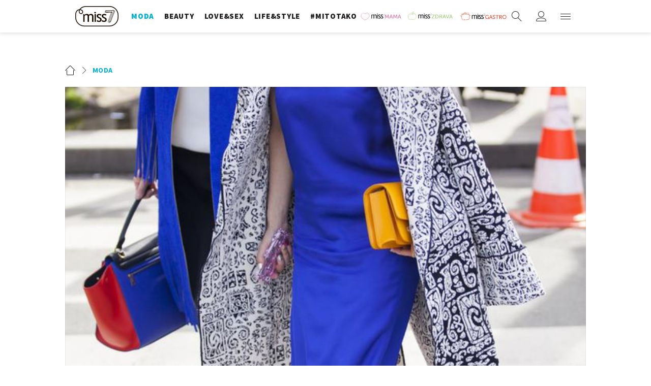

--- FILE ---
content_type: text/html; charset=utf-8
request_url: https://miss7.24sata.hr/moda/istrazivanje-boje-koje-nitko-nece-nositi-ovog-valentinova-9024
body_size: 18097
content:














<!DOCTYPE html>
<html lang="hr" class="no-js">
<head>
    
    
    
        
            <script type="text/javascript">window.gdprAppliesGlobally=true;(function(){function n(e){if(!window.frames[e]){if(document.body&&document.body.firstChild){var t=document.body;var r=document.createElement("iframe");r.style.display="none";r.name=e;r.title=e;t.insertBefore(r,t.firstChild)}else{setTimeout(function(){n(e)},5)}}}function e(r,a,o,c,s){function e(e,t,r,n){if(typeof r!=="function"){return}if(!window[a]){window[a]=[]}var i=false;if(s){i=s(e,n,r)}if(!i){window[a].push({command:e,version:t,callback:r,parameter:n})}}e.stub=true;e.stubVersion=2;function t(n){if(!window[r]||window[r].stub!==true){return}if(!n.data){return}var i=typeof n.data==="string";var e;try{e=i?JSON.parse(n.data):n.data}catch(t){return}if(e[o]){var a=e[o];window[r](a.command,a.version,function(e,t){var r={};r[c]={returnValue:e,success:t,callId:a.callId};n.source.postMessage(i?JSON.stringify(r):r,"*")},a.parameter)}}if(typeof window[r]!=="function"){window[r]=e;if(window.addEventListener){window.addEventListener("message",t,false)}else{window.attachEvent("onmessage",t)}}}e("__tcfapi","__tcfapiBuffer","__tcfapiCall","__tcfapiReturn");n("__tcfapiLocator");(function(e,t){var r=document.createElement("link");r.rel="preconnect";r.as="script";var n=document.createElement("link");n.rel="dns-prefetch";n.as="script";var i=document.createElement("link");i.rel="preload";i.as="script";var a=document.createElement("script");a.id="spcloader";a.type="text/javascript";a["async"]=true;a.charset="utf-8";var o="https://sdk.privacy-center.org/"+e+"/loader.js?target_type=notice&target="+t;if(window.didomiConfig&&window.didomiConfig.user){var c=window.didomiConfig.user;var s=c.country;var d=c.region;if(s){o=o+"&country="+s;if(d){o=o+"&region="+d}}}r.href="https://sdk.privacy-center.org/";n.href="https://sdk.privacy-center.org/";i.href=o;a.src=o;var f=document.getElementsByTagName("script")[0];f.parentNode.insertBefore(r,f);f.parentNode.insertBefore(n,f);f.parentNode.insertBefore(i,f);f.parentNode.insertBefore(a,f)})("49e2dd21-509f-4e31-9f4e-34808af3cb36","qjXPgGPd")})();</script>

        
    

    
        <title>Istraživanje: Boje koje nitko neće nositi ovog Valentinova - Miss7.24sata.hr</title>
    <meta name="description" content="Ako mislite da su crvena i ružičasta ponovno najpopularnije ovog Valentinova, varate se...">
    
    

    

    
    
        <meta name="news_keywords" content="Valentino, haljine , boje ">
    

    
    <link href="https://miss7.24sata.hr/moda/istrazivanje-boje-koje-nitko-nece-nositi-ovog-valentinova-9024" rel="canonical" />
    <link rel="amphtml" href="https://miss7.24sata.hr/amp/moda/istrazivanje-boje-koje-nitko-nece-nositi-ovog-valentinova-9024">


    
        <meta property="fb:pages" content="73490054734" />
    

    <meta charset="UTF-8">
    <meta http-equiv="X-UA-Compatible" content="IE=edge,chrome=1">
    <meta content="width=device-width, initial-scale=1.0, maximum-scale=1.0, minimum-scale=1.0, user-scalable=no" name="viewport">

    <meta name="referrer" content="always" />

    <!-- Chrome, Firefox OS, Opera and Vivaldi -->
    <meta name="theme-color" content="#fff">
    <!-- Windows Phone -->
    <meta name="msapplication-navbutton-color" content="#fff">
    <!-- iOS safari -->
    <meta name="apple-mobile-web-app-status-bar-style" content="#fff">

    <link rel="icon" type="image/x-icon" href="/static/images/favicon/favicon.ico" />
    <link rel="apple-touch-icon" sizes="57x57" href="/static/images/favicon/apple-icon-57x57.png">
    <link rel="apple-touch-icon" sizes="60x60" href="/static/images/favicon/apple-icon-60x60.png">
    <link rel="apple-touch-icon" sizes="72x72" href="/static/images/favicon/apple-icon-72x72.png">
    <link rel="apple-touch-icon" sizes="76x76" href="/static/images/favicon/apple-icon-76x76.png">
    <link rel="apple-touch-icon" sizes="114x114" href="/static/images/favicon/apple-icon-114x114.png">
    <link rel="apple-touch-icon" sizes="120x120" href="/static/images/favicon/apple-icon-120x120.png">
    <link rel="apple-touch-icon" sizes="144x144" href="/static/images/favicon/apple-icon-144x144.png">
    <link rel="apple-touch-icon" sizes="152x152" href="/static/images/favicon/apple-icon-152x152.png">
    <link rel="apple-touch-icon" sizes="180x180" href="/static/images/favicon/apple-icon-180x180.png">
    <link rel="icon" type="image/png" sizes="192x192"  href="/static/images/favicon/android-icon-192x192.png">
    <link rel="icon" type="image/png" sizes="32x32" href="/static/images/favicon/favicon-32x32.png">
    <link rel="icon" type="image/png" sizes="96x96" href="/static/images/favicon/favicon-96x96.png">
    <link rel="icon" type="image/png" sizes="16x16" href="/static/images/favicon/favicon-16x16.png">
    <link rel="manifest" href="/static/images/favicon/manifest.json">

    
    



<meta name="twitter:card" content="summary">
<meta name="twitter:url" content="https://miss7.24sata.hr/moda/istrazivanje-boje-koje-nitko-nece-nositi-ovog-valentinova-9024">
<meta name="twitter:title" content="Istraživanje: Boje koje nitko neće nositi ovog Valentinova">
<meta name="twitter:description" content="Ako mislite da su crvena i ružičasta ponovno najpopularnije ovog Valentinova, varate se...">
<meta name="twitter:image" content="https://miss7.24sata.hr/media/img/99/14/b622a9c2529e4079b25b.jpeg">



<meta property="fb:app_id" content="1832951486970103">
<meta property="og:title" content="Istraživanje: Boje koje nitko neće nositi ovog Valentinova">
<meta property="og:type" content="article">
<meta property="og:url" content="https://miss7.24sata.hr/moda/istrazivanje-boje-koje-nitko-nece-nositi-ovog-valentinova-9024">
<meta property="og:description" content="Ako mislite da su crvena i ružičasta ponovno najpopularnije ovog Valentinova, varate se...">
<meta property="og:image" content="https://miss7.24sata.hr/media/img/75/1c/3728d4f0c5bd3d5c63fb.jpeg" />

<meta itemprop="name" content="Istraživanje: Boje koje nitko neće nositi ovog Valentinova">
<meta itemprop="description" content="Ako mislite da su crvena i ružičasta ponovno najpopularnije ovog Valentinova, varate se...">

<meta itemprop="datePublished" content="2016-02-08">
<meta itemprop="image" content="https://miss7.24sata.hr/media/img/b7/0b/0465cfe4264da0221448.jpeg">





    <link href="https://fonts.googleapis.com/css?family=Playfair+Display:400,400i,500,700,900|Source+Sans+Pro:400,400i,700,700i,900|Lora:400,400i,600,600i,700|Roboto+Mono:300,400&amp;subset=latin-ext" rel="stylesheet">

    





<link rel="stylesheet" href="/static/css/grid.css?bust=20161115">

    





<link href="/static/build/styles.b032ef1d3be2f897028d.css" rel="stylesheet" />


    

    
    

    <script src="https://ajax.googleapis.com/ajax/libs/jquery/2.1.3/jquery.min.js"></script>
    <script src="https://imasdk.googleapis.com/js/sdkloader/ima3.js"></script>
    <script src="/static/js/lib/modernizr.custom.92546.js"></script>

    <script>
        if (typeof window.document.createElement('div').style.webkitLineClamp !== 'undefined') {
            document.querySelector('html').classList.add('webkitlineclamp');
        }
    </script>

    <script src="/static/js/lib/picturePolyfill.js"></script>
    <script src="/static/js/lib/video.min.js"></script>

    
    <script async defer src="//assets.pinterest.com/js/pinit.js"></script>

    
    <script src="https://native.sharethrough.com/assets/sfp.js"></script>
    <script>
        window.csrfToken = "t1FhJmW4xrCCRTZTG7PGmO52265WPUsm68209RDfmEVjSrpkjfqVdMNPbVZzgB38";
    </script>

    

    


    
    

    
    
        
            


<!--
       _
__   _(_) _____      ___
\ \ / / |/ _ \ \ /\ / (_) Clanak - article
 \ V /| |  __/\ V  V / _
  \_/ |_|\___| \_/\_/ (_)

-->

<!-- doubleclick -->
<script async src="https://pagead2.googlesyndication.com/tag/js/gpt.js"></script>

<script>
    window.dfp_all_slots = [];
    window.dfpDataReady = false;
    window.dfpDisplayTagSlots = [];

    window.googletag = window.googletag || {};
    var googletag = window.googletag;
    googletag.cmd = googletag.cmd || [];

    window.articleAds = true;
</script>




<script data-adpushup="False">
    window.adpushupIsEnabled = document.currentScript.dataset.adpushup === 'True';

    var getScreenSize = function(){
        return {
            width: window.innerWidth || document.documentElement.clientWidth || document.body.clientWidth,
            height: window.innerHeight || document.documentElement.clientHeight || document.body.clientHeight
        };
    };

    var getTargetValue = function(width, height, sufix) {
        var target = '' + width + 'x' + height;
        if (sufix) target += '_' + sufix;
        return target;
    };

    var getResTarget = function(sufix) {
        var target = [],
            size = getScreenSize(),
            width,
            height;

        if (sufix) {

            switch (true) {

                case size.width >= 1024 && size.width < 1280:
                    width = 1024;
                    height = 768;
                    break;

                case size.width >= 1280 && size.width < 1366:
                    width = 1280;
                    height = 1024;
                    break;

                case size.width >= 1366 && size.width < 1370:
                    width = 1366;
                    height = 768;
                    break;

                case size.width >= 1370 && size.width < 1440:
                    width = 1370;
                    height = 768;
                    break;

                case size.width >= 1440 && size.width < 1600:
                    width = 1440;
                    height = 900;
                    break;

                case size.width >= 1600 && size.width < 1920:
                    width = 1600;
                    height = 1050;
                    break;

                case size.width >= 1920:
                    width = 1920;
                    height = 1080;
                    break;
            }

            target.push(getTargetValue(width, height, sufix));

        }
        return target;
    };

    var dfp_slots = [],
        slotName = '',
        platform = 'mobile',
        mobileOrDesk = 'mobile',
        loadDfp = false;

    window.mappings = [];
    window.disableInitalLoad = false;

    window.dfp_all_slots.lazyAll = 'lazy_all' === 'lazy_all';
        
    function setDfpLoadPermission(){
        loadDfp = mobileOrDesk.includes(platform) ? true : false;
    }

    function isMobileOrDesk(slotUnit){
        if (slotUnit.includes('AIO')) return mobileOrDesk = 'mobile desktop tablet';
        if (slotUnit.includes('mMiss_')) return mobileOrDesk = 'mobile';
        return mobileOrDesk = 'desktop tablet';
    }

    if (window.innerWidth >= 1367) platform = 'desktop';
    else if (window.innerWidth > 1023 && window.innerWidth < 1367) platform = 'tablet';

    var minRes = getResTarget('min');

    function attemptSetDfpData () {
        if (window.googletag && window.googletag.apiReady) {
            
                isMobileOrDesk('/18981092/Miss_Billboard_Top');
                setDfpLoadPermission();

                if (loadDfp) {
                    
                        window.dfp_all_slots.push({
                            'id': '/18981092/Miss_Billboard_Top',
                            'customId': ('/18981092/Miss_Billboard_Top').split('_').slice(1).join(''),
                            'slot_sizes': [[970, 250], [4, 1]],
                            'targeting': ['position', 'billboard'],
                            'collapse': true,
                            'outOfPage': false
                        });

                        window.mapping1 = googletag.sizeMapping()
                            .addSize([1015, 400], [[4, 1], [250, 250], [300, 100], [300, 250], [320, 50], [320, 100], [336, 280], [468, 60], [728, 90], [970, 90], [970, 250], [970, 500], [1280, 250]])
                            .addSize([320, 400], [[4, 1], [250, 250], [300, 100], [300, 250], [320, 50], [320, 100]])
                            .addSize([750, 400], [[4, 1], [250, 250], [300, 100], [300, 250], [320, 50], [320, 100], [336, 280], [468, 60]])
                            .build();
                        

                        slotName = 'Miss_Billboard_Top'.split('_');
                        slotName.shift();

                        window.mappings.push(`mapping1__${slotName.join('')}`);

                        

                        
                    

                    googletag.cmd.push(function() {
                        googletag.pubads().setTargeting('platform', platform).setTargeting('cont_type', 'article').setTargeting('section', 'moda').setTargeting('subsection', 'tips\u002Dtricks').setTargeting('articleID', '9024');

                        if (!minRes.join('').includes('undefined')){
                            googletag.pubads().setTargeting('res_min', minRes);
                        }

                        
                            
                                googletag.pubads().setTargeting('tag24', ['Valentino','haljine ','boje ']);
                            
                            googletag.pubads().setTargeting('site', 'https://miss7.24sata.hr');
                        

                        if (window.disableInitalLoad) googletag.pubads().disableInitialLoad();
                        if (window.adpushupIsEnabled) googletag.pubads().enableSingleRequest();
                        googletag.enableServices();
                    });
                }
            
                isMobileOrDesk('/18981092/Miss_Billboard_Mid');
                setDfpLoadPermission();

                if (loadDfp) {
                    
                        window.dfp_all_slots.push({
                            'id': '/18981092/Miss_Billboard_Mid',
                            'customId': ('/18981092/Miss_Billboard_Mid').split('_').slice(1).join(''),
                            'slot_sizes': [970, 250],
                            'targeting': ['position', 'billboard'],
                            'collapse': true,
                            'outOfPage': false
                        });

                        window.mapping2 = googletag.sizeMapping()
                            .addSize([1015, 400], [[4, 1], [250, 250], [300, 100], [300, 250], [320, 50], [320, 100], [336, 280], [468, 60], [728, 90], [970, 90], [970, 250], [970, 500], [1280, 250]])
                            .addSize([320, 400], [[4, 1], [250, 250], [300, 100], [300, 250], [320, 50], [320, 100]])
                            .addSize([750, 400], [[4, 1], [250, 250], [300, 100], [300, 250], [320, 50], [320, 100], [336, 280], [468, 60]])
                            .build();
                        

                        slotName = 'Miss_Billboard_Mid'.split('_');
                        slotName.shift();

                        window.mappings.push(`mapping2__${slotName.join('')}`);

                        

                        
                    

                    googletag.cmd.push(function() {
                        googletag.pubads().setTargeting('platform', platform).setTargeting('cont_type', 'article').setTargeting('section', 'moda').setTargeting('subsection', 'tips\u002Dtricks').setTargeting('articleID', '9024');

                        if (!minRes.join('').includes('undefined')){
                            googletag.pubads().setTargeting('res_min', minRes);
                        }

                        

                        if (window.disableInitalLoad) googletag.pubads().disableInitialLoad();
                        if (window.adpushupIsEnabled) googletag.pubads().enableSingleRequest();
                        googletag.enableServices();
                    });
                }
            
                isMobileOrDesk('/18981092/Miss_Billboard_Bot');
                setDfpLoadPermission();

                if (loadDfp) {
                    
                        window.dfp_all_slots.push({
                            'id': '/18981092/Miss_Billboard_Bot',
                            'customId': ('/18981092/Miss_Billboard_Bot').split('_').slice(1).join(''),
                            'slot_sizes': [970, 250],
                            'targeting': ['position', 'billboard'],
                            'collapse': true,
                            'outOfPage': false
                        });

                        window.mapping3 = googletag.sizeMapping()
                            .addSize([1015, 400], [[4, 1], [250, 250], [300, 100], [300, 250], [320, 50], [320, 100], [336, 280], [468, 60], [728, 90], [970, 90], [970, 250], [970, 500], [1280, 250]])
                            .addSize([320, 400], [[4, 1], [250, 250], [300, 100], [300, 250], [320, 50], [320, 100]])
                            .addSize([750, 400], [[4, 1], [250, 250], [300, 100], [300, 250], [320, 50], [320, 100], [336, 280], [468, 60]])
                            .build();
                        

                        slotName = 'Miss_Billboard_Bot'.split('_');
                        slotName.shift();

                        window.mappings.push(`mapping3__${slotName.join('')}`);

                        

                        
                    

                    googletag.cmd.push(function() {
                        googletag.pubads().setTargeting('platform', platform).setTargeting('cont_type', 'article').setTargeting('section', 'moda').setTargeting('subsection', 'tips\u002Dtricks').setTargeting('articleID', '9024');

                        if (!minRes.join('').includes('undefined')){
                            googletag.pubads().setTargeting('res_min', minRes);
                        }

                        

                        if (window.disableInitalLoad) googletag.pubads().disableInitialLoad();
                        if (window.adpushupIsEnabled) googletag.pubads().enableSingleRequest();
                        googletag.enableServices();
                    });
                }
            
                isMobileOrDesk('/18981092/Miss_Halfpage_1');
                setDfpLoadPermission();

                if (loadDfp) {
                    
                        window.dfp_all_slots.push({
                            'id': '/18981092/Miss_Halfpage_1',
                            'customId': ('/18981092/Miss_Halfpage_1').split('_').slice(1).join(''),
                            'slot_sizes': [[300, 600], [300, 250]],
                            'targeting': ['position', 'halfpage'],
                            'collapse': true,
                            'outOfPage': false
                        });

                        window.mapping4 = googletag.sizeMapping()
                            .addSize([1050, 400], [[3, 1], [120, 600], [160, 600], [250, 250], [300, 100], [300, 250], [300, 600]])
                            .addSize([320, 400], [[3, 1], [120, 600], [160, 600], [250, 250], [300, 100], [300, 250], [300, 600], [320, 50], [320, 100]])
                            .addSize([750, 400], [[3, 1], [120, 600], [160, 600], [250, 250], [300, 100], [300, 250], [300, 600], [320, 50], [320, 100]])
                            .build();
                        

                        slotName = 'Miss_Halfpage_1'.split('_');
                        slotName.shift();

                        window.mappings.push(`mapping4__${slotName.join('')}`);

                        

                        
                    

                    googletag.cmd.push(function() {
                        googletag.pubads().setTargeting('platform', platform).setTargeting('cont_type', 'article').setTargeting('section', 'moda').setTargeting('subsection', 'tips\u002Dtricks').setTargeting('articleID', '9024');

                        if (!minRes.join('').includes('undefined')){
                            googletag.pubads().setTargeting('res_min', minRes);
                        }

                        

                        if (window.disableInitalLoad) googletag.pubads().disableInitialLoad();
                        if (window.adpushupIsEnabled) googletag.pubads().enableSingleRequest();
                        googletag.enableServices();
                    });
                }
            
                isMobileOrDesk('/18981092/Miss_AIO_1');
                setDfpLoadPermission();

                if (loadDfp) {
                    
                        window.dfp_all_slots.push({
                            'id': '/18981092/Miss_AIO_1',
                            'customId': ('/18981092/Miss_AIO_1').split('_').slice(1).join(''),
                            'slot_sizes': [1, 1],
                            'targeting': ['position', 'aio1'],
                            'collapse': true,
                            'outOfPage': true
                        });

                        window.mapping5 = googletag.sizeMapping()
                            .addSize([320, 400], [[1, 1]])
                            .addSize([750, 400], [[1, 1]])
                            .addSize([1015, 400], [[1, 1]])
                            .build();
                        

                        slotName = 'Miss_AIO_1'.split('_');
                        slotName.shift();

                        window.mappings.push(`mapping5__${slotName.join('')}`);

                        

                        
                            googletag.cmd.push(function() {
                                dfp_slots[5] = googletag.defineOutOfPageSlot('/18981092/Miss_AIO_1', 'divAIO1').addService(googletag.pubads()).setTargeting('position', 'aio1');
                            });
                        
                    

                    googletag.cmd.push(function() {
                        googletag.pubads().setTargeting('platform', platform).setTargeting('cont_type', 'article').setTargeting('section', 'moda').setTargeting('subsection', 'tips\u002Dtricks').setTargeting('articleID', '9024');

                        if (!minRes.join('').includes('undefined')){
                            googletag.pubads().setTargeting('res_min', minRes);
                        }

                        

                        if (window.disableInitalLoad) googletag.pubads().disableInitialLoad();
                        if (window.adpushupIsEnabled) googletag.pubads().enableSingleRequest();
                        googletag.enableServices();
                    });
                }
            
                isMobileOrDesk('/18981092/Miss_AIO_2');
                setDfpLoadPermission();

                if (loadDfp) {
                    
                        window.dfp_all_slots.push({
                            'id': '/18981092/Miss_AIO_2',
                            'customId': ('/18981092/Miss_AIO_2').split('_').slice(1).join(''),
                            'slot_sizes': [1, 1],
                            'targeting': ['position', 'aio2'],
                            'collapse': true,
                            'outOfPage': true
                        });

                        window.mapping6 = googletag.sizeMapping()
                            .addSize([320, 400], [[1, 1]])
                            .addSize([750, 400], [[1, 1]])
                            .addSize([1015, 400], [[1, 1]])
                            .build();
                        

                        slotName = 'Miss_AIO_2'.split('_');
                        slotName.shift();

                        window.mappings.push(`mapping6__${slotName.join('')}`);

                        

                        
                            googletag.cmd.push(function() {
                                dfp_slots[6] = googletag.defineOutOfPageSlot('/18981092/Miss_AIO_2', 'divAIO2').addService(googletag.pubads()).setTargeting('position', 'aio2');
                            });
                        
                    

                    googletag.cmd.push(function() {
                        googletag.pubads().setTargeting('platform', platform).setTargeting('cont_type', 'article').setTargeting('section', 'moda').setTargeting('subsection', 'tips\u002Dtricks').setTargeting('articleID', '9024');

                        if (!minRes.join('').includes('undefined')){
                            googletag.pubads().setTargeting('res_min', minRes);
                        }

                        

                        if (window.disableInitalLoad) googletag.pubads().disableInitialLoad();
                        if (window.adpushupIsEnabled) googletag.pubads().enableSingleRequest();
                        googletag.enableServices();
                    });
                }
            
                isMobileOrDesk('/18981092/Miss_Below_Article_Rectangle');
                setDfpLoadPermission();

                if (loadDfp) {
                    
                        window.dfp_all_slots.push({
                            'id': '/18981092/Miss_Below_Article_Rectangle',
                            'customId': ('/18981092/Miss_Below_Article_Rectangle').split('_').slice(1).join(''),
                            'slot_sizes': [[300, 250], "fluid"],
                            'targeting': ['position', 'rectangle'],
                            'collapse': true,
                            'outOfPage': false
                        });

                        window.mapping7 = googletag.sizeMapping()
                            .addSize([320, 400], [[5, 1], [4, 1], [120, 600], [160, 600], [250, 250], [300, 100], [300, 250], [300, 600], [320, 50], [1, 1], [320, 100]])
                            .build();
                        

                        slotName = 'Miss_Below_Article_Rectangle'.split('_');
                        slotName.shift();

                        window.mappings.push(`mapping7__${slotName.join('')}`);

                        

                        
                    

                    googletag.cmd.push(function() {
                        googletag.pubads().setTargeting('platform', platform).setTargeting('cont_type', 'article').setTargeting('section', 'moda').setTargeting('subsection', 'tips\u002Dtricks').setTargeting('articleID', '9024');

                        if (!minRes.join('').includes('undefined')){
                            googletag.pubads().setTargeting('res_min', minRes);
                        }

                        

                        if (window.disableInitalLoad) googletag.pubads().disableInitialLoad();
                        if (window.adpushupIsEnabled) googletag.pubads().enableSingleRequest();
                        googletag.enableServices();
                    });
                }
            
                isMobileOrDesk('/18981092/mMiss_Rec1');
                setDfpLoadPermission();

                if (loadDfp) {
                    
                        window.dfp_all_slots.push({
                            'id': '/18981092/mMiss_Rec1',
                            'customId': ('/18981092/mMiss_Rec1').split('_').slice(1).join(''),
                            'slot_sizes': [[300, 250], [300, 100], [320, 50], [320, 100], [4, 1], [300, 600], "fluid"],
                            'targeting': ['position', 'btf'],
                            'collapse': true,
                            'outOfPage': false
                        });

                        window.mapping8 = googletag.sizeMapping()
                            .addSize([320, 400], [[5, 1], [4, 1], [120, 600], [160, 600], [250, 250], [300, 100], [300, 250], [300, 600], [320, 50], [1, 1], [320, 100]])
                            .build();
                        

                        slotName = 'mMiss_Rec1'.split('_');
                        slotName.shift();

                        window.mappings.push(`mapping8__${slotName.join('')}`);

                        

                        
                    

                    googletag.cmd.push(function() {
                        googletag.pubads().setTargeting('platform', platform).setTargeting('cont_type', 'article').setTargeting('section', 'moda').setTargeting('subsection', 'tips\u002Dtricks').setTargeting('articleID', '9024');

                        if (!minRes.join('').includes('undefined')){
                            googletag.pubads().setTargeting('res_min', minRes);
                        }

                        

                        if (window.disableInitalLoad) googletag.pubads().disableInitialLoad();
                        if (window.adpushupIsEnabled) googletag.pubads().enableSingleRequest();
                        googletag.enableServices();
                    });
                }
            
                isMobileOrDesk('/18981092/mMiss_Rec2');
                setDfpLoadPermission();

                if (loadDfp) {
                    
                        window.dfp_all_slots.push({
                            'id': '/18981092/mMiss_Rec2',
                            'customId': ('/18981092/mMiss_Rec2').split('_').slice(1).join(''),
                            'slot_sizes': [[300, 250], [300, 100], [320, 50], [320, 100], [4, 1], [300, 600], "fluid"],
                            'targeting': ['position', 'rectangle'],
                            'collapse': true,
                            'outOfPage': false
                        });

                        window.mapping9 = googletag.sizeMapping()
                            .addSize([320, 400], [[5, 1], [4, 1], [120, 600], [160, 600], [250, 250], [300, 100], [300, 250], [300, 600], [320, 50], [1, 1], [320, 100]])
                            .build();
                        

                        slotName = 'mMiss_Rec2'.split('_');
                        slotName.shift();

                        window.mappings.push(`mapping9__${slotName.join('')}`);

                        

                        
                    

                    googletag.cmd.push(function() {
                        googletag.pubads().setTargeting('platform', platform).setTargeting('cont_type', 'article').setTargeting('section', 'moda').setTargeting('subsection', 'tips\u002Dtricks').setTargeting('articleID', '9024');

                        if (!minRes.join('').includes('undefined')){
                            googletag.pubads().setTargeting('res_min', minRes);
                        }

                        

                        if (window.disableInitalLoad) googletag.pubads().disableInitialLoad();
                        if (window.adpushupIsEnabled) googletag.pubads().enableSingleRequest();
                        googletag.enableServices();
                    });
                }
            
                isMobileOrDesk('/18981092/mMiss_Rec3');
                setDfpLoadPermission();

                if (loadDfp) {
                    
                        window.dfp_all_slots.push({
                            'id': '/18981092/mMiss_Rec3',
                            'customId': ('/18981092/mMiss_Rec3').split('_').slice(1).join(''),
                            'slot_sizes': [[300, 250], [300, 100], [320, 50], "fluid"],
                            'targeting': ['position', 'rectangle'],
                            'collapse': true,
                            'outOfPage': false
                        });

                        window.mapping10 = googletag.sizeMapping()
                            .addSize([320, 400], [[5, 1], [4, 1], [120, 600], [160, 600], [250, 250], [300, 100], [300, 250], [300, 600], [320, 50], [1, 1], [320, 100]])
                            .build();
                        

                        slotName = 'mMiss_Rec3'.split('_');
                        slotName.shift();

                        window.mappings.push(`mapping10__${slotName.join('')}`);

                        

                        
                    

                    googletag.cmd.push(function() {
                        googletag.pubads().setTargeting('platform', platform).setTargeting('cont_type', 'article').setTargeting('section', 'moda').setTargeting('subsection', 'tips\u002Dtricks').setTargeting('articleID', '9024');

                        if (!minRes.join('').includes('undefined')){
                            googletag.pubads().setTargeting('res_min', minRes);
                        }

                        

                        if (window.disableInitalLoad) googletag.pubads().disableInitialLoad();
                        if (window.adpushupIsEnabled) googletag.pubads().enableSingleRequest();
                        googletag.enableServices();
                    });
                }
            
                isMobileOrDesk('/18981092/mMiss_Rec4');
                setDfpLoadPermission();

                if (loadDfp) {
                    
                        window.dfp_all_slots.push({
                            'id': '/18981092/mMiss_Rec4',
                            'customId': ('/18981092/mMiss_Rec4').split('_').slice(1).join(''),
                            'slot_sizes': [[300, 250], [300, 100], [320, 50], "fluid"],
                            'targeting': ['position', 'rectangle'],
                            'collapse': true,
                            'outOfPage': false
                        });

                        window.mapping11 = googletag.sizeMapping()
                            .addSize([320, 400], [[5, 1], [4, 1], [120, 600], [160, 600], [250, 250], [300, 100], [300, 250], [300, 600], [320, 50], [1, 1], [320, 100]])
                            .build();
                        

                        slotName = 'mMiss_Rec4'.split('_');
                        slotName.shift();

                        window.mappings.push(`mapping11__${slotName.join('')}`);

                        

                        
                    

                    googletag.cmd.push(function() {
                        googletag.pubads().setTargeting('platform', platform).setTargeting('cont_type', 'article').setTargeting('section', 'moda').setTargeting('subsection', 'tips\u002Dtricks').setTargeting('articleID', '9024');

                        if (!minRes.join('').includes('undefined')){
                            googletag.pubads().setTargeting('res_min', minRes);
                        }

                        

                        if (window.disableInitalLoad) googletag.pubads().disableInitialLoad();
                        if (window.adpushupIsEnabled) googletag.pubads().enableSingleRequest();
                        googletag.enableServices();
                    });
                }
            
                isMobileOrDesk('/18981092/mMiss_Lead');
                setDfpLoadPermission();

                if (loadDfp) {
                    
                        window.dfp_all_slots.push({
                            'id': '/18981092/mMiss_Lead',
                            'customId': ('/18981092/mMiss_Lead').split('_').slice(1).join(''),
                            'slot_sizes': [[300, 250], [300, 100], [320, 50], [3, 1], [320, 100], [300, 600]],
                            'targeting': ['position', 'rectangle'],
                            'collapse': true,
                            'outOfPage': false
                        });

                        window.mapping12 = googletag.sizeMapping()
                            .addSize([320, 400], [[5, 1], [4, 1], [120, 600], [160, 600], [250, 250], [300, 100], [300, 250], [300, 600], [320, 50], [1, 1], [320, 100]])
                            .build();
                        

                        slotName = 'mMiss_Lead'.split('_');
                        slotName.shift();

                        window.mappings.push(`mapping12__${slotName.join('')}`);

                        

                        
                    

                    googletag.cmd.push(function() {
                        googletag.pubads().setTargeting('platform', platform).setTargeting('cont_type', 'article').setTargeting('section', 'moda').setTargeting('subsection', 'tips\u002Dtricks').setTargeting('articleID', '9024');

                        if (!minRes.join('').includes('undefined')){
                            googletag.pubads().setTargeting('res_min', minRes);
                        }

                        

                        if (window.disableInitalLoad) googletag.pubads().disableInitialLoad();
                        if (window.adpushupIsEnabled) googletag.pubads().enableSingleRequest();
                        googletag.enableServices();
                    });
                }
            
                isMobileOrDesk('/18981092/mMiss_InImage');
                setDfpLoadPermission();

                if (loadDfp) {
                    
                        window.dfp_all_slots.push({
                            'id': '/18981092/mMiss_InImage',
                            'customId': ('/18981092/mMiss_InImage').split('_').slice(1).join(''),
                            'slot_sizes': [1, 1],
                            'targeting': ['position', 'InImage'],
                            'collapse': true,
                            'outOfPage': true
                        });

                        window.mapping13 = googletag.sizeMapping()
                            .addSize([320, 400], [[1, 1]])
                            .addSize([750, 400], [[1, 1]])
                            .addSize([1015, 400], [[1, 1]])
                            .build();
                        

                        slotName = 'mMiss_InImage'.split('_');
                        slotName.shift();

                        window.mappings.push(`mapping13__${slotName.join('')}`);

                        

                        
                            googletag.cmd.push(function() {
                                dfp_slots[13] = googletag.defineOutOfPageSlot('/18981092/mMiss_InImage', 'mMiss_InImage').addService(googletag.pubads()).setTargeting('position', 'InImage');
                            });
                        
                    

                    googletag.cmd.push(function() {
                        googletag.pubads().setTargeting('platform', platform).setTargeting('cont_type', 'article').setTargeting('section', 'moda').setTargeting('subsection', 'tips\u002Dtricks').setTargeting('articleID', '9024');

                        if (!minRes.join('').includes('undefined')){
                            googletag.pubads().setTargeting('res_min', minRes);
                        }

                        

                        if (window.disableInitalLoad) googletag.pubads().disableInitialLoad();
                        if (window.adpushupIsEnabled) googletag.pubads().enableSingleRequest();
                        googletag.enableServices();
                    });
                }
            
                isMobileOrDesk('/18981092/Miss_Leaderboard1');
                setDfpLoadPermission();

                if (loadDfp) {
                    
                        window.dfp_all_slots.push({
                            'id': '/18981092/Miss_Leaderboard1',
                            'customId': ('/18981092/Miss_Leaderboard1').split('_').slice(1).join(''),
                            'slot_sizes': [728, 90],
                            'targeting': ['position', 'leaderboard'],
                            'collapse': true,
                            'outOfPage': false
                        });

                        window.mapping14 = googletag.sizeMapping()
                            .addSize([320, 400], [[2, 1], [250, 250], [300, 100], [300, 250], [320, 50], [320, 100]])
                            .addSize([1050, 400], [[2, 1], [250, 250], [300, 100], [300, 250], [320, 50], [320, 100], [468, 60], [728, 90]])
                            .addSize([750, 400], [[2, 1], [250, 250], [300, 100], [300, 250], [320, 50], [320, 100], [468, 60], [728, 90]])
                            .build();
                        

                        slotName = 'Miss_Leaderboard1'.split('_');
                        slotName.shift();

                        window.mappings.push(`mapping14__${slotName.join('')}`);

                        

                        
                    

                    googletag.cmd.push(function() {
                        googletag.pubads().setTargeting('platform', platform).setTargeting('cont_type', 'article').setTargeting('section', 'moda').setTargeting('subsection', 'tips\u002Dtricks').setTargeting('articleID', '9024');

                        if (!minRes.join('').includes('undefined')){
                            googletag.pubads().setTargeting('res_min', minRes);
                        }

                        

                        if (window.disableInitalLoad) googletag.pubads().disableInitialLoad();
                        if (window.adpushupIsEnabled) googletag.pubads().enableSingleRequest();
                        googletag.enableServices();
                    });
                }
            
                isMobileOrDesk('/18981092/mMiss_Gallery');
                setDfpLoadPermission();

                if (loadDfp) {
                    
                        window.dfp_all_slots.push({
                            'id': '/18981092/mMiss_Gallery',
                            'customId': ('/18981092/mMiss_Gallery').split('_').slice(1).join(''),
                            'slot_sizes': [[4, 1], [300, 250]],
                            'targeting': ['position', 'rectangle'],
                            'collapse': true,
                            'outOfPage': false
                        });

                        window.mapping15 = googletag.sizeMapping()
                            .addSize([320, 400], [[5, 1], [4, 1], [120, 600], [160, 600], [250, 250], [300, 100], [300, 250], [300, 600], [320, 50], [1, 1], [320, 100]])
                            .build();
                        

                        slotName = 'mMiss_Gallery'.split('_');
                        slotName.shift();

                        window.mappings.push(`mapping15__${slotName.join('')}`);

                        

                        
                    

                    googletag.cmd.push(function() {
                        googletag.pubads().setTargeting('platform', platform).setTargeting('cont_type', 'article').setTargeting('section', 'moda').setTargeting('subsection', 'tips\u002Dtricks').setTargeting('articleID', '9024');

                        if (!minRes.join('').includes('undefined')){
                            googletag.pubads().setTargeting('res_min', minRes);
                        }

                        

                        if (window.disableInitalLoad) googletag.pubads().disableInitialLoad();
                        if (window.adpushupIsEnabled) googletag.pubads().enableSingleRequest();
                        googletag.enableServices();
                    });
                }
            
                isMobileOrDesk('/18981092/Miss_Gallery');
                setDfpLoadPermission();

                if (loadDfp) {
                    
                        window.dfp_all_slots.push({
                            'id': '/18981092/Miss_Gallery',
                            'customId': ('/18981092/Miss_Gallery').split('_').slice(1).join(''),
                            'slot_sizes': [[4, 1], [300, 250]],
                            'targeting': ['position', 'rectangle'],
                            'collapse': true,
                            'outOfPage': false
                        });

                        window.mapping16 = googletag.sizeMapping()
                            .addSize([320, 400], [[5, 1], [4, 1], [120, 600], [160, 600], [250, 250], [300, 100], [300, 250], [300, 600], [320, 50], [1, 1], [320, 100]])
                            .build();
                        

                        slotName = 'Miss_Gallery'.split('_');
                        slotName.shift();

                        window.mappings.push(`mapping16__${slotName.join('')}`);

                        

                        
                    

                    googletag.cmd.push(function() {
                        googletag.pubads().setTargeting('platform', platform).setTargeting('cont_type', 'article').setTargeting('section', 'moda').setTargeting('subsection', 'tips\u002Dtricks').setTargeting('articleID', '9024');

                        if (!minRes.join('').includes('undefined')){
                            googletag.pubads().setTargeting('res_min', minRes);
                        }

                        

                        if (window.disableInitalLoad) googletag.pubads().disableInitialLoad();
                        if (window.adpushupIsEnabled) googletag.pubads().enableSingleRequest();
                        googletag.enableServices();
                    });
                }
            

            dfp_slots.forEach(function(slot){
                googletag.display(slot);
                if (window.disableInitalLoad && !window.adpushupIsEnabled) googletag.pubads().refresh([slot]);
            });

            window.dfpDataReady = true;
        } else {
            setTimeout(() => {
                attemptSetDfpData();
            }, 300);
        }
    }

    attemptSetDfpData();
</script>

        
    


    
    
        
<script>
    // Google data layer
    var dataLayer = window.dataLayer || [];

    dataLayer.push({
        'siteId': 'MS7',
        'contentId': '9024',
        'pageType': 'article',
        'fullChannel': 'moda/tips-tricks',
        'contentTitle': 'Istraživanje: Boje koje nitko neće nositi ovog Valentinova',
        'channel': 'moda',
        'contentElements': 'undefined',
        'contentType': 'default',
        'contentAuthor': 'Nina Cvijanović',
        'pageTags': 'boje ,haljine ,Valentino',
        'contentPublishingDate': '2016-02-08_wc06_m2_q1_15:57:00',
        'isPremium': 'no',
        'wordCount': 'undefined',
        'contentSource': 'undefined',
        'canonicalUrl': 'https://miss7.24sata.hr/moda/istrazivanje-boje-koje-nitko-nece-nositi-ovog-valentinova-9024'
        
    });
</script>


    


    
        <!-- Google Tag Manager -->
<noscript>
    <iframe src="//www.googletagmanager.com/ns.html?id=GTM-PCRFFK6" height="0" width="0" style="display:none;visibility:hidden"></iframe>
</noscript>
<script>(function(w,d,s,l,i){w[l]=w[l]||[];w[l].push({'gtm.start':
    new Date().getTime(),event:'gtm.js'});var f=d.getElementsByTagName(s)[0],
    j=d.createElement(s),dl=l!='dataLayer'?'&l='+l:'';j.async=true;j.src=
    '//www.googletagmanager.com/gtm.js?id='+i+dl;f.parentNode.insertBefore(j,f);
})(window,document,'script','dataLayer','GTM-PCRFFK6');
</script>
<!-- End Google Tag Manager -->

<!-- DotMetrics -->
<script>
/* <![CDATA[ */
(function() {
  window.dm=window.dm||{AjaxData:[]};
  window.dm.defaultMissGalleryID = 4714;
  window.dm.AjaxEvent=function(et,d,ssid,ad){
    dm.AjaxData.push({et:et,d:d,ssid:ssid,ad:ad});
    if(typeof window.DotMetricsObj != 'undefined') {DotMetricsObj.onAjaxDataUpdate();}
  };
  var d=document,
  h=d.getElementsByTagName('head')[0],
  s=d.createElement('script');
  s.type='text/javascript';
  s.async=true;
  s.src='https://script.dotmetrics.net/door.js?id=4714';
  h.appendChild(s);
}());
/* ]]> */
</script>
<!-- End DotMetrics -->
    

    
    <script>
    (function(u, p, s, c, r) {
         u[r] = u[r] || function(p) {
             (u[r].q = u[r].q || []).push(p)
         }, u[r].ls = 1 * new Date();
         var a = p.createElement(s),
             m = p.getElementsByTagName(s)[0];
         a.async = 1;
         a.src = c;
         m.parentNode.insertBefore(a, m)
     })
     (window, document, 'script', '//files.upscore.com/async/upScore.js', 'upScore');
     upScore({
         config: {
             domain: 'miss7.24sata.hr',
             article: '.article__text',
             track_positions: false
         },
         data: {
             section: 'tips-tricks,moda',
             pubdate: '2016-02-08T16:57:00+01:00',
             author: 'Nina Cvijanović',
             object_type: 'article',
             object_id: '9024',
             custom_sponsored: 0
         }
     });
</script>



    

    
        <script async src="//www.ezojs.com/ezoic/sa.min.js"></script>
        <script>
            window.ezstandalone = window.ezstandalone || {};
            ezstandalone.cmd = ezstandalone.cmd || [];
            ezstandalone.cmd.push(function() {
                ezstandalone.enableConsent();
                ezstandalone.define(100);
                ezstandalone.enable();
                ezstandalone.display();
            });
        </script>
    

    
    <script charset="UTF-8" src="https://s-eu-1.pushpushgo.com/js/668f8c0c29d2db0dbe13eff8.js" async="async"></script>
</head>

<body class="
    article
    article--new
    
" style="" data-didomi-disabled="False" data-bodyextrainfo="">

    
    <div class="header_wrapper">
        





<div class="container">
    <div class="gr-12">
        <div class="ntfs__flyout">
        
            



<div class="ntfs js_ntfs">

    <div class="ntfs__header ntfs__header--unlogged">

        <a href="/korisnici/prijava" class="btn btn--purple btn--login js_loginPlease">Prijavi se</a>

        <a href="/accounts/facebook/login/" class="btn btn--fb btn--fb_login">
            Prijavi se
            <i class="icon icon-facebook"></i>
        </a>

        <div class="ntfs__header_close js_ntfsClose">
            <i class="icon icon-cross"></i>
        </div>

    </div>

    
</div>

        
        </div>

        <header class="header cf">
            
            <a class="header__logo" href="/" title="miss7.24sata.hr">
                
                    <span class="header__logo_heading">
                        <img class="header__logo_img header__logo_img" title="miss7.24sata.hr" alt="miss7.24sata.hr" src="/static/images/header/miss7-logo.svg?bust=20170530">
                    </span>
                
            </a>
            

            <div class="top_navigation">
                
                    

<nav class="main_nav js_mainNav">

    <ul class="main_nav__list">

        

            <li class="main_nav__item main_nav__item--main main_nav__item--fashion">
                <a class="main_nav__link active_moda" 
                    href="/moda">
                    <span class="main_nav__span main_nav__span--main">Moda</span>
                </a>

                
            </li>
        

            <li class="main_nav__item main_nav__item--main main_nav__item--beauty">
                <a class="main_nav__link active_beauty" 
                    href="/beauty">
                    <span class="main_nav__span main_nav__span--main">Beauty</span>
                </a>

                
            </li>
        

            <li class="main_nav__item main_nav__item--main main_nav__item--love_sex">
                <a class="main_nav__link active_love-sex" 
                    href="/love-sex">
                    <span class="main_nav__span main_nav__span--main">Love&amp;Sex</span>
                </a>

                
            </li>
        

            <li class="main_nav__item main_nav__item--main main_nav__item--lifestyle">
                <a class="main_nav__link active_lifestyle" 
                    href="/lifestyle">
                    <span class="main_nav__span main_nav__span--main">Life&amp;style</span>
                </a>

                
            </li>
        

            <li class="main_nav__item main_nav__item--main main_nav__item--">
                <a class="main_nav__link active_mitotako" 
                    href="/mitotako">
                    <span class="main_nav__span main_nav__span--main">#mitotako</span>
                </a>

                
            </li>
        

            <li class="main_nav__item main_nav__item--main main_nav__item--miss__partner miss--mama miss--partner">
                <a class="main_nav__link active_missmama"    target="_blank"
                    href="https://miss7mama.24sata.hr/">
                    <span class="main_nav__span main_nav__span--main">missMAMA</span>
                </a>

                
            </li>
        

            <li class="main_nav__item main_nav__item--main main_nav__item--miss__partner miss--zdrava miss--partner">
                <a class="main_nav__link active_misszdrava"    target="_blank"
                    href="https://miss7zdrava.24sata.hr/">
                    <span class="main_nav__span main_nav__span--main">missZDRAVA</span>
                </a>

                
            </li>
        

            <li class="main_nav__item main_nav__item--main main_nav__item--miss__partner miss--gastro miss--partner">
                <a class="main_nav__link active_missgastro"    target="_blank"
                    href="https://gastro.24sata.hr">
                    <span class="main_nav__span main_nav__span--main">missGASTRO</span>
                </a>

                
            </li>
        
    </ul>
</nav>



                

            </div>

            <div class="mobile_nav">
                



<div class="nano">

    <div class="mobile_nav__controls">

        <a role="button" class="mobile_nav__controller mobile_nav__controller--back js_closeSubmenu">
            <i class="icon icon-arrow-left5"></i>
        </a>

        <a role="button" class="mobile_nav__controller mobile_nav__controller--close js_toggleMenu">
            <i class="icon icon-cross"></i>
        </a>

    </div>

    <div class="mobile_nav__inner_wrap nano-content">

        
                    

<nav class="main_nav js_mainNav">

    <ul class="main_nav__list">

        

            <li class="main_nav__item main_nav__item--main main_nav__item--fashion">
                <a class="main_nav__link active_moda" 
                    href="/moda">
                    <span class="main_nav__span main_nav__span--main">Moda</span>
                </a>

                
            </li>
        

            <li class="main_nav__item main_nav__item--main main_nav__item--beauty">
                <a class="main_nav__link active_beauty" 
                    href="/beauty">
                    <span class="main_nav__span main_nav__span--main">Beauty</span>
                </a>

                
            </li>
        

            <li class="main_nav__item main_nav__item--main main_nav__item--love_sex">
                <a class="main_nav__link active_love-sex" 
                    href="/love-sex">
                    <span class="main_nav__span main_nav__span--main">Love&amp;Sex</span>
                </a>

                
            </li>
        

            <li class="main_nav__item main_nav__item--main main_nav__item--lifestyle">
                <a class="main_nav__link active_lifestyle" 
                    href="/lifestyle">
                    <span class="main_nav__span main_nav__span--main">Life&amp;style</span>
                </a>

                
            </li>
        

            <li class="main_nav__item main_nav__item--main main_nav__item--">
                <a class="main_nav__link active_mitotako" 
                    href="/mitotako">
                    <span class="main_nav__span main_nav__span--main">#mitotako</span>
                </a>

                
            </li>
        

            <li class="main_nav__item main_nav__item--main main_nav__item--miss__partner miss--mama miss--partner">
                <a class="main_nav__link active_missmama"    target="_blank"
                    href="https://miss7mama.24sata.hr/">
                    <span class="main_nav__span main_nav__span--main">missMAMA</span>
                </a>

                
            </li>
        

            <li class="main_nav__item main_nav__item--main main_nav__item--miss__partner miss--zdrava miss--partner">
                <a class="main_nav__link active_misszdrava"    target="_blank"
                    href="https://miss7zdrava.24sata.hr/">
                    <span class="main_nav__span main_nav__span--main">missZDRAVA</span>
                </a>

                
            </li>
        

            <li class="main_nav__item main_nav__item--main main_nav__item--miss__partner miss--gastro miss--partner">
                <a class="main_nav__link active_missgastro"    target="_blank"
                    href="https://gastro.24sata.hr">
                    <span class="main_nav__span main_nav__span--main">missGASTRO</span>
                </a>

                
            </li>
        
    </ul>
</nav>



                

        <div class="mobile_nav__partners">
            
                

<nav class="partner_nav">

    <input type="checkbox" id="show_partners" name="show_partners" class="partner_nav__checkbox">

    <div class="partner_nav__wrap">

        <label for="show_partners" class="partner_nav__label">Partnerski portali</label>

        <div class="partner_nav__list_wrap">

            <ul class="partner_nav__list cf">

                

                    <li class="partner_nav__item partner_nav__item--">

                        <a class="partner_nav__link" href="https://www.24sata.hr">
                            <span class="partner_nav__span">24sata.hr</span>
                        </a>

                        
                    </li>
                

                    <li class="partner_nav__item partner_nav__item--">

                        <a class="partner_nav__link" href="https://www.express.hr">
                            <span class="partner_nav__span">express.hr</span>
                        </a>

                        
                    </li>
                

                    <li class="partner_nav__item partner_nav__item--">

                        <a class="partner_nav__link" href="https://autostart.24sata.hr">
                            <span class="partner_nav__span">autostart.hr</span>
                        </a>

                        
                    </li>
                

                    <li class="partner_nav__item partner_nav__item--">

                        <a class="partner_nav__link" href="https://miss7zdrava.24sata.hr">
                            <span class="partner_nav__span">missZDRAVA</span>
                        </a>

                        
                    </li>
                

                    <li class="partner_nav__item partner_nav__item--">

                        <a class="partner_nav__link" href="https://gastro.24sata.hr">
                            <span class="partner_nav__span">gastro.hr</span>
                        </a>

                        
                    </li>
                

                    <li class="partner_nav__item partner_nav__item--">

                        <a class="partner_nav__link" href="http://www.poslovni.hr">
                            <span class="partner_nav__span">poslovni.hr</span>
                        </a>

                        
                    </li>
                

                    <li class="partner_nav__item partner_nav__item--">

                        <a class="partner_nav__link" href="https://www.njuskalo.hr">
                            <span class="partner_nav__span">njuskalo.hr</span>
                        </a>

                        
                    </li>
                

                    <li class="partner_nav__item partner_nav__item--">

                        <a class="partner_nav__link" href="https://www.vecernji.hr">
                            <span class="partner_nav__span">vecernji.hr</span>
                        </a>

                        
                    </li>
                

                    <li class="partner_nav__item partner_nav__item--">

                        <a class="partner_nav__link" href="https://www.pixsell.hr">
                            <span class="partner_nav__span">pixsell.hr</span>
                        </a>

                        
                    </li>
                

                    <li class="partner_nav__item partner_nav__item--">

                        <a class="partner_nav__link" href="https://joomboos.24sata.hr/" target="_blank">
                            <span class="partner_nav__span">joomboos.hr</span>
                        </a>

                        
                    </li>
                

                    <li class="partner_nav__item partner_nav__item--">

                        <a class="partner_nav__link" href="https://miss7mama.24sata.hr/" target="_blank">
                            <span class="partner_nav__span">miss7mama.hr</span>
                        </a>

                        
                    </li>
                

                    <li class="partner_nav__item partner_nav__item--">

                        <a class="partner_nav__link" href="https://ordinacija.vecernji.hr/" target="_blank">
                            <span class="partner_nav__span">ordinacija.hr</span>
                        </a>

                        
                    </li>
                

                    <li class="partner_nav__item partner_nav__item--">

                        <a class="partner_nav__link" href="https://popusti.njuskalo.hr/" target="_blank">
                            <span class="partner_nav__span">popusti.hr</span>
                        </a>

                        
                    </li>
                
            </ul>

        </div>

    </div>
</nav>

            

        </div>

        <div class="mobile_nav__info">
            
                

<nav class="info_nav">

    <ul class="info_nav__list cf">

        

            <li class="info_nav__item info_nav__item--/kontakt">

                <a class="info_nav__link" href="/kontakt/">
                    <span class="info_nav__span">Kontakt</span>
                </a>

                
            </li>
        

            <li class="info_nav__item info_nav__item--/oglasavanje">

                <a class="info_nav__link" href="/oglasavanje/">
                    <span class="info_nav__span">Oglašavanje</span>
                </a>

                
            </li>
        

            <li class="info_nav__item info_nav__item--/impressum">

                <a class="info_nav__link" href="/impressum/">
                    <span class="info_nav__span">Impressum</span>
                </a>

                
            </li>
        

            <li class="info_nav__item info_nav__item--/uvjeti-koristenja">

                <a class="info_nav__link" href="/uvjeti-koristenja/">
                    <span class="info_nav__span">Uvjeti korištenja</span>
                </a>

                
            </li>
        

            <li class="info_nav__item info_nav__item--/politika-kolacica/">

                <a class="info_nav__link" href="/politika-kolacica/">
                    <span class="info_nav__span">Politika kolačića</span>
                </a>

                
            </li>
        

            <li class="info_nav__item info_nav__item--/pravila-privatnosti">

                <a class="info_nav__link" href="/pravila-privatnosti/">
                    <span class="info_nav__span">Pravila privatnosti</span>
                </a>

                
            </li>
        

            <li class="info_nav__item info_nav__item--/rss">

                <a class="info_nav__link" href="/rss/">
                    <span class="info_nav__span">RSS</span>
                </a>

                
            </li>
        

            <li class="info_nav__item info_nav__item--/arhiva">

                <a class="info_nav__link" href="/arhiva/">
                    <span class="info_nav__span">Arhiva</span>
                </a>

                
            </li>
        
    </ul>
</nav>

            
        </div>

        <div class="mobile_nav__copyright cf">
            <div class="mobile_nav__copyright_wrap cf">

                <p>Copyright &copy; 2026 <img src="/static/images/header/24sata_za-desktop_pixel-perfect_47%C3%9738px_pozitiv.svg" alt="24 Sata"></p>

                <span>Powered by:</span>

                <a href="http://www.publitzer.hr/" target="_blank">

                    <img src="/static/images/header/publitzer-logo.svg" alt="Publitzer CMS">

                </a>

            </div>

        </div>

        <div class="mobile_nav__social_menu cf">

            <span>Prati nas i na:</span>

            <div class="mobile_nav__social_menu_wrap cf">

                <a class="mobile_nav__social_icon mobile_nav__social_icon--desktop" href="https://www.facebook.com/miss7.24sata.hr/" target="_blank" title="Miss7 na Facebooku">
                    <i class="icon icon-facebook"></i>
                </a>

                <a class="mobile_nav__social_icon mobile_nav__social_icon--mobile" href="fb://page?id=73490054734" target="_blank" title="Miss7 na Facebooku">
                    <i class="icon icon-facebook"></i>
                </a>

                <a class="mobile_nav__social_icon" href="https://www.instagram.com/miss7.hr" target="_blank" title="Miss7 na Instagramu">
                    <i class="icon icon-instagram"></i>
                </a>

            </div>

        </div>

    </div>

</div>

            </div>


            <div class="header__utils">
                <a class="header__search" href="/pretraga/" title="Traži" >
                    <i class="icon icon-magnifier"></i>
                </a>

                <a class="header__user js_showNotif"

                    

                        
                        

                            href="/korisnici/prijava?next=/moda/istrazivanje-boje-koje-nitko-nece-nositi-ovog-valentinova-9024"

                        
                    
                    >

                    <span class="header__avatar">
                    

                        <i class="icon icon-user"></i>

                    

                    


                    </span>

                </a>

                <div class="header__menu">

                    <a class="header__icon header__icon--menu js_toggleMenu" role="button">
                        <i class="icon icon-options icon--menu"></i>
                    </a>

                </div>
            </div>
        </header>
    </div>
</div>


<script>

    function setActiveNav (section) {

        // console.log('section:' + section);

        var el=document.getElementsByClassName(section);
        var header=document.getElementsByClassName('header_wrapper');
        var body=document.getElementsByTagName('body');

        for(var i=0; i<el.length; i++) {

            el[i].classList.add('is_active');

            if ( el[i].parentElement.childElementCount > 1) {
                header[0].classList.add('has_subnav');
                header[0].classList.add(section.split('-').join('_'));
                body[0].classList.add('has_subnav');
            }

            var parent = el[i].getAttribute('data-parent');

            if(parent){
                el[i].parentElement.parentElement.classList.add('has_active');
                setActiveNav( parent );
            }
        }
    }

    setActiveNav( 'active_' + document.location.pathname.split('/')[1] );


</script>

        <div class="header_wrapper__back"></div> 
        <div class="header_wrapper__subback"></div> 
    </div>
    

    
    <div class="body_wrap">
        
            <div id='divAIO1'>
    <script>
        window.dfpDisplayTagSlots.push('divAIO1');
    </script>
</div>

            <div id='divAIO2'>
    <script>
        window.dfpDisplayTagSlots.push('divAIO2');
    </script>
</div>

        

        <div class="body_inner_wrap">

            
            

            
            

            <div class="content__wrap container">

                
    <input class="js_userMissClubData" type="hidden" data-authentification="false" data-club="false">
    <a href="/miss7-club/signup" class="hidden js_miss7ClubModal">Učlani se</a>

    <div id="fb-root"></div>
<script>(function(d, s, id) {
  var js, fjs = d.getElementsByTagName(s)[0];
  if (d.getElementById(id)) return;
  js = d.createElement(s); js.id = id;
  js.src = "//connect.facebook.net/hr_HR/sdk.js#xfbml=1&version=v2.8";
  fjs.parentNode.insertBefore(js, fjs);
}(document, 'script', 'facebook-jssdk'));</script>

    
        <div class="container fold_article__top_banner">
            <div class="dfp_banner dfp_banner--Leaderboard dfp_banner--Leaderboard_top">
                <div id='divBillboardTop'>
    <script>
        window.dfpDisplayTagSlots.push('divBillboardTop');
    </script>
</div>

            </div>
        </div>
    

    <div class="container fold_article__article_head">
        <div class="gr-12 no-gutter@lg gr-10@xlg gutter@xlg push-1@xlg">
            <div class="article__wrap th_miss7  article--moda">
                <header class="article__header">
                    <span class="article__header_breadcrumbs">
                        <a href="/" class="article__header_breadcrumb"><i class="icon icon-home"></i></a>

                        
                            <a href="/moda" class="article__header_breadcrumb article__header_breadcrumb--section fashion">Moda</a>
                        
                    </span>
                </header>

                

                    <div class="article__gallery article_gallery js_articleType" data-articleType="a">
                        

                        
                            <a class="article__gallery_link" href="/galerije/galerija-8770?page=1">
                                
                                    <figure class="article__gallery_figure">
                                        
    <picture data-alt="" data-default-src="/media/img/b8/94/af5c3e2c7fd54c46fee7.jpeg">

        
            <source srcset="/media/img/b8/94/af5c3e2c7fd54c46fee7.jpeg" media="(min-width: 1320px)" data-size="786x445" />
        
            <source srcset="/media/img/79/e6/b3ff457a1ac87ea7309c.jpeg" media="(min-width: 1024px)" data-size="663x376" />
        
            <source srcset="/media/img/44/8f/e283429ceaaec9fd3751.jpeg" data-size="360x240" />
        

        <img class="" src="/media/img/44/8f/e283429ceaaec9fd3751.jpeg" alt="" data-size="360x240" />

        <noscript>
            <img class="" src="/media/img/b8/94/af5c3e2c7fd54c46fee7.jpeg" alt="" />
        </noscript>
    </picture>


                                    </figure>
                                
                            </a>
                        

                        
                            <div class="article_gallery__thumbs_wrap">
                                <div class="article_gallery__thumbs">
                                    
                                    


    <a href="/galerije/galerija-8770?page=1" class="article_gallery__thumbnail">

        
            
    <picture data-alt="" data-default-src="/media/img/b2/73/c9f8b1f8cc320547d824.jpeg">

        
            <source srcset="/media/img/b2/73/c9f8b1f8cc320547d824.jpeg" data-size="120x80" />
        

        <img class="" src="/media/img/b2/73/c9f8b1f8cc320547d824.jpeg" alt="" data-size="120x80" />

        <noscript>
            <img class="" src="/media/img/b2/73/c9f8b1f8cc320547d824.jpeg" alt="" />
        </noscript>
    </picture>


        

        

    </a>


    <a href="/galerije/galerija-8770?page=2" class="article_gallery__thumbnail">

        
            
    <picture data-alt="" data-default-src="/media/img/87/e6/d2776474ace686d8a419.jpeg">

        
            <source srcset="/media/img/87/e6/d2776474ace686d8a419.jpeg" data-size="120x80" />
        

        <img class="" src="/media/img/87/e6/d2776474ace686d8a419.jpeg" alt="" data-size="120x80" />

        <noscript>
            <img class="" src="/media/img/87/e6/d2776474ace686d8a419.jpeg" alt="" />
        </noscript>
    </picture>


        

        

    </a>


    <a href="/galerije/galerija-8770?page=3" class="article_gallery__thumbnail">

        
            
    <picture data-alt="" data-default-src="/media/img/93/26/81bc012677c43b48fbfd.jpeg">

        
            <source srcset="/media/img/93/26/81bc012677c43b48fbfd.jpeg" data-size="120x80" />
        

        <img class="" src="/media/img/93/26/81bc012677c43b48fbfd.jpeg" alt="" data-size="120x80" />

        <noscript>
            <img class="" src="/media/img/93/26/81bc012677c43b48fbfd.jpeg" alt="" />
        </noscript>
    </picture>


        

        

    </a>


    <a href="/galerije/galerija-8770?page=4" class="article_gallery__thumbnail">

        
            
    <picture data-alt="" data-default-src="/media/img/20/77/279d9121d4803070f195.jpeg">

        
            <source srcset="/media/img/20/77/279d9121d4803070f195.jpeg" data-size="120x80" />
        

        <img class="" src="/media/img/20/77/279d9121d4803070f195.jpeg" alt="" data-size="120x80" />

        <noscript>
            <img class="" src="/media/img/20/77/279d9121d4803070f195.jpeg" alt="" />
        </noscript>
    </picture>


        

        

    </a>


    <a href="/galerije/galerija-8770?page=5" class="article_gallery__thumbnail">

        
            
    <picture data-alt="" data-default-src="/media/img/48/43/1a33324f25ff047fddf2.jpeg">

        
            <source srcset="/media/img/48/43/1a33324f25ff047fddf2.jpeg" data-size="120x80" />
        

        <img class="" src="/media/img/48/43/1a33324f25ff047fddf2.jpeg" alt="" data-size="120x80" />

        <noscript>
            <img class="" src="/media/img/48/43/1a33324f25ff047fddf2.jpeg" alt="" />
        </noscript>
    </picture>


        

        

    </a>


    <a href="/galerije/galerija-8770?page=6" class="article_gallery__thumbnail">

        
            
    <picture data-alt="" data-default-src="/media/img/99/44/803b6388385301a17632.jpeg">

        
            <source srcset="/media/img/99/44/803b6388385301a17632.jpeg" data-size="120x80" />
        

        <img class="" src="/media/img/99/44/803b6388385301a17632.jpeg" alt="" data-size="120x80" />

        <noscript>
            <img class="" src="/media/img/99/44/803b6388385301a17632.jpeg" alt="" />
        </noscript>
    </picture>


        

        

    </a>


    <a href="/galerije/galerija-8770?page=7" class="article_gallery__thumbnail">

        
            
    <picture data-alt="" data-default-src="/media/img/91/06/64af5561b62c329ff89f.jpeg">

        
            <source srcset="/media/img/91/06/64af5561b62c329ff89f.jpeg" data-size="120x80" />
        

        <img class="" src="/media/img/91/06/64af5561b62c329ff89f.jpeg" alt="" data-size="120x80" />

        <noscript>
            <img class="" src="/media/img/91/06/64af5561b62c329ff89f.jpeg" alt="" />
        </noscript>
    </picture>


        

        

        <span class="article_gallery__controls_wrap">
            <span>1/11</span>

            <span class="article_gallery__controls">

                <i class="icon icon-chevron-left"></i>
                <i class="icon icon-chevron-right"></i>

            </span>
        </span>

        

    </a>


    <a href="/galerije/galerija-8770?page=8" class="article_gallery__thumbnail">

        
            
    <picture data-alt="" data-default-src="/media/img/5e/d1/c461368356b7c4d53faf.jpeg">

        
            <source srcset="/media/img/5e/d1/c461368356b7c4d53faf.jpeg" data-size="120x80" />
        

        <img class="" src="/media/img/5e/d1/c461368356b7c4d53faf.jpeg" alt="" data-size="120x80" />

        <noscript>
            <img class="" src="/media/img/5e/d1/c461368356b7c4d53faf.jpeg" alt="" />
        </noscript>
    </picture>


        

        

    </a>


    <a href="/galerije/galerija-8770?page=9" class="article_gallery__thumbnail">

        
            
    <picture data-alt="" data-default-src="/media/img/af/e5/31fe59ca851120b3262f.jpeg">

        
            <source srcset="/media/img/af/e5/31fe59ca851120b3262f.jpeg" data-size="120x80" />
        

        <img class="" src="/media/img/af/e5/31fe59ca851120b3262f.jpeg" alt="" data-size="120x80" />

        <noscript>
            <img class="" src="/media/img/af/e5/31fe59ca851120b3262f.jpeg" alt="" />
        </noscript>
    </picture>


        

        

    </a>


    <a href="/galerije/galerija-8770?page=10" class="article_gallery__thumbnail">

        
            
    <picture data-alt="" data-default-src="/media/img/66/32/0fd98740578f90cf5e18.jpeg">

        
            <source srcset="/media/img/66/32/0fd98740578f90cf5e18.jpeg" data-size="120x80" />
        

        <img class="" src="/media/img/66/32/0fd98740578f90cf5e18.jpeg" alt="" data-size="120x80" />

        <noscript>
            <img class="" src="/media/img/66/32/0fd98740578f90cf5e18.jpeg" alt="" />
        </noscript>
    </picture>


        

        

    </a>


    <a href="/galerije/galerija-8770?page=11" class="article_gallery__thumbnail">

        
            
    <picture data-alt="" data-default-src="/media/img/a7/71/3dd78eea4139e22a32a6.jpeg">

        
            <source srcset="/media/img/a7/71/3dd78eea4139e22a32a6.jpeg" data-size="120x80" />
        

        <img class="" src="/media/img/a7/71/3dd78eea4139e22a32a6.jpeg" alt="" data-size="120x80" />

        <noscript>
            <img class="" src="/media/img/a7/71/3dd78eea4139e22a32a6.jpeg" alt="" />
        </noscript>
    </picture>


        

        

    </a>


                                </div>
                            </div>
                        
                    </div>

                    
                        

<!-- Schema Markup - article -->
<script type="application/ld+json">
{
    "@context": "http://schema.org",
    "@type": "NewsArticle",
    "headline": "Istraživanje: Boje koje nitko neće nositi ovog Valentinova",
    "articleBody": "Ako mislite da su crvena i ružičasta ponovno najpopularnije ovog Valentinova, varate se... \u000A\u0009Prema podacima istraživanja koje je provela web stranica Rent the Runway za ovogodišnje Valentinovo ružičasta i crvena su potpuno “out”. Naime, više od 70 posto narudžbi za unamljivanje odjeće s njihove stranice u proteklih tjedan dana bilo je za haljinice u jarkim bojama, a najmanje u ove dvije boje koje se inače najčešće nose za Valentinovo. Primjetili su i kako djevojke ovog Valentinova sve češće uzimaju dramatične haljine do poda, a možda i je vrijeme da malo promijenimo modnu rutinu na ovaj dan. \u000A\u0009U galeriji pogledajte haljine svih boja, samo ne crvene i ružičaste...",
    "articleSection": "",
    "datePublished": "2016-02-08T16:57:00+01:00",
    "dateModified": "2016-02-08T16:57:43.700205+01:00",
    
"author": {
    "@type": "Person",
    "name": "None"
}

,
    "mainEntityOfPage": {
        "@type": "WebPage",
        "@id": "https://miss7.24sata.hr/moda/istrazivanje-boje-koje-nitko-nece-nositi-ovog-valentinova-9024",
        "inLanguage": "hr",
        "breadcrumb": {
            "@context": "https://schema.org",
            "@type": "BreadcrumbList",
            "identifier": "https://miss7.24sata.hr/moda/istrazivanje-boje-koje-nitko-nece-nositi-ovog-valentinova-9024",
            "name": "Istraživanje: Boje koje nitko neće nositi ovog Valentinova",
            "itemListElement": [
                {
                    "@type": "ListItem",
                    "position": 1,
                    "item": {
                        "@id": "https://miss7.24sata.hr/",
                        "name": "miss7.24sata.hr"
                    }
                },
                {
                    "@type": "ListItem",
                    "position": 2,
                    "item": {
                        "@id": "https://miss7.24sata.hr/moda",
                        "name":  "Moda"
                    }
                },
                {
                    "@type": "ListItem",
                    "position": 3,
                    "item": {
                        "@id": "https://miss7.24sata.hr/moda/istrazivanje-boje-koje-nitko-nece-nositi-ovog-valentinova-9024",
                        "name":"Istraživanje: Boje koje nitko neće nositi ovog Valentinova"
                    }
                }
            ]
        },
        "publisher": {
    "@type": "NewsMediaOrganization",
    "name": "Miss7",
    "url": "https://miss7.24sata.hr/",
    "logo": {
        "@type": "ImageObject",
        "url": "https://miss7.24sata.hr/static/android-icon-192x192.png"
    }
}
,
        "isPartOf": {
            "@context": "http://schema.org",
            "@type": "WebSite",
            "url": "https://miss7.24sata.hr/",
            "name": "miss7.24sata.hr",
            "inLanguage": "hr"
        }
    },
    
    "image": [
        {
    "@context": "https://schema.org",
    "@type": "ImageObject",
    "contentUrl": "https://miss7.24sata.hr/media/img/ee/69/097d863a3cdfe64d81b7.jpeg",
    "caption": "",
    "width": 768,
    "height": 1024,
    "uploadDate": "2016-02-08T16:29:49.005413+01:00",
    "creditText": "Goran Čižmešija"
}
, 
    
        {
    "@context": "https://schema.org",
    "@type": "ImageObject",
    "contentUrl": "https://miss7.24sata.hr/media/img/06/85/6647057fa636d8b44c48.jpeg",
    "caption": "",
    "width": 768,
    "height": 1024,
    "uploadDate": "2016-02-08T16:25:24.687658+01:00",
    "creditText": "arhiva"
}

    ],
    "publisher": {
    "@type": "NewsMediaOrganization",
    "name": "Miss7",
    "url": "https://miss7.24sata.hr/",
    "logo": {
        "@type": "ImageObject",
        "url": "https://miss7.24sata.hr/static/android-icon-192x192.png"
    }
}
,
    "description": "Ako mislite da su crvena i ružičasta ponovno najpopularnije ovog Valentinova, varate se...",
    "keywords": "boje ,haljine ,Valentino",
    "isAccessibleForFree": true

}
</script>


    <!-- Schema Markup - gallery -->
<script type="application/ld+json">
{
    "@context": "http://schema.org",
    "@type": "ImageGallery",
    "description": "Istraživanje: Boje koje nitko neće nositi ovog Valentinova",
    "keywords": "boje ,haljine ,Valentino",
    "associatedMedia": [
    
        {
    "@context": "https://schema.org",
    "@type": "ImageObject",
    "contentUrl": "https://miss7.24sata.hr/media/img/ee/69/097d863a3cdfe64d81b7.jpeg",
    "caption": "",
    "width": 768,
    "height": 1024,
    "uploadDate": "2016-02-08T16:29:49.005413+01:00",
    "creditText": "Goran Čižmešija"
}

    ,
    
    
        {
    "@context": "https://schema.org",
    "@type": "ImageObject",
    "contentUrl": "https://miss7.24sata.hr/media/img/a3/a0/efb31500dabf24143f31.jpeg",
    "caption": "",
    "width": 768,
    "height": 1024,
    "uploadDate": "2016-02-08T16:25:25.328155+01:00",
    "creditText": "arhiva"
}

    ,
    
    
        {
    "@context": "https://schema.org",
    "@type": "ImageObject",
    "contentUrl": "https://miss7.24sata.hr/media/img/a0/91/49974adf028381f876f2.jpeg",
    "caption": "",
    "width": 768,
    "height": 1024,
    "uploadDate": "2016-02-08T16:25:29.713565+01:00",
    "creditText": "arhiva"
}

    ,
    
    
        {
    "@context": "https://schema.org",
    "@type": "ImageObject",
    "contentUrl": "https://miss7.24sata.hr/media/img/73/3c/2637ccff56161ab3a2f8.jpeg",
    "caption": "",
    "width": 768,
    "height": 1024,
    "uploadDate": "2016-02-08T16:25:28.668325+01:00",
    "creditText": "arhiva"
}

    ,
    
    
        {
    "@context": "https://schema.org",
    "@type": "ImageObject",
    "contentUrl": "https://miss7.24sata.hr/media/img/7e/55/f47cad472f982142ce0f.jpeg",
    "caption": "",
    "width": 768,
    "height": 1024,
    "uploadDate": "2016-02-08T16:25:29.215935+01:00",
    "creditText": "arhiva"
}

    ,
    
    
        {
    "@context": "https://schema.org",
    "@type": "ImageObject",
    "contentUrl": "https://miss7.24sata.hr/media/img/52/b9/5cec838c95e281f73105.jpeg",
    "caption": "",
    "width": 768,
    "height": 1024,
    "uploadDate": "2016-02-08T16:25:25.931377+01:00",
    "creditText": "arhiva"
}

    ,
    
    
        {
    "@context": "https://schema.org",
    "@type": "ImageObject",
    "contentUrl": "https://miss7.24sata.hr/media/img/33/e9/e7e937f723dd58abbd02.jpeg",
    "caption": "",
    "width": 768,
    "height": 1024,
    "uploadDate": "2016-02-08T16:25:28.139959+01:00",
    "creditText": "arhiva"
}

    ,
    
    
        {
    "@context": "https://schema.org",
    "@type": "ImageObject",
    "contentUrl": "https://miss7.24sata.hr/media/img/22/17/3305c31edfc685d70396.jpeg",
    "caption": "",
    "width": 768,
    "height": 1024,
    "uploadDate": "2016-02-08T16:25:26.454471+01:00",
    "creditText": "arhiva"
}

    ,
    
    
        {
    "@context": "https://schema.org",
    "@type": "ImageObject",
    "contentUrl": "https://miss7.24sata.hr/media/img/06/85/6647057fa636d8b44c48.jpeg",
    "caption": "",
    "width": 768,
    "height": 1024,
    "uploadDate": "2016-02-08T16:25:24.687658+01:00",
    "creditText": "arhiva"
}

    ,
    
    
        {
    "@context": "https://schema.org",
    "@type": "ImageObject",
    "contentUrl": "https://miss7.24sata.hr/media/img/62/d4/a70365f6a6ee5392188a.jpeg",
    "caption": "",
    "width": 768,
    "height": 1024,
    "uploadDate": "2016-02-08T16:25:26.914107+01:00",
    "creditText": "arhiva"
}

    ,
    
    
        {
    "@context": "https://schema.org",
    "@type": "ImageObject",
    "contentUrl": "https://miss7.24sata.hr/media/img/bf/2c/18c7c884b88300132408.jpeg",
    "caption": "",
    "width": 768,
    "height": 1024,
    "uploadDate": "2016-02-08T16:25:27.393872+01:00",
    "creditText": "arhiva"
}

    
    ],
    "publisher": {
    "@type": "NewsMediaOrganization",
    "name": "Miss7",
    "url": "https://miss7.24sata.hr/",
    "logo": {
        "@type": "ImageObject",
        "url": "https://miss7.24sata.hr/static/android-icon-192x192.png"
    }
}

}
</script>



                    

                

                
                <h1 class="article__title gr-12 gr-10@xlg push-1@xlg">Istraživanje: Boje koje nitko neće nositi ovog Valentinova</h1>

                <div class="article__metadata_container gr-12">
                    <div class="article__metadata">
                        

                        
                            <div class="article__author">
                                piše<i class="icon icon-pin"></i>

                                
                                    <a class="article__author_link" href="/autori/nina-cvijanovic-55/">Nina Cvijanović</a>
                                
                            </div>
                        

                        <span class="article__date">08. veljače 2016.</span>

                        
                        
                    </div>
                </div>
                
            </div>
        </div>
    </div>

    <div class="container fold_article__article_body">
        

        <div class="column_content">
            <div class="column_content__inner">
                <div class="gr-12 gr-7@xlg push-4@xlg no-gutter@xlg">
                    <article class="article__wrap th_miss7  article--moda">
                        
                            
                            <main
                                class="article__body article__default"
                                data-midas-enabled="True"
                            >

                                
                                    <div class="article__leadtext">
                                        <p class="article__lead">Ako mislite da su crvena i ružičasta ponovno najpopularnije ovog Valentinova, varate se...</p>
                                    </div>
                                

                                
                                    <div class="fold_article__lazy_banner hidden visible_mobile">
                                        <div class="text-center dfp_banner">
                                            <div id='mMiss_Lead'>
    <script>
        window.dfpDisplayTagSlots.push('mMiss_Lead');
    </script>
</div>

                                        </div>
                                    </div>
                                

                                <div class="article__content js_articleContent" data-section-slug="moda"  data-subsection-slug="tips-tricks" data-article-id="9024">
                                    <p>
	Prema podacima istraživanja koje je provela web stranica Rent the Runway za ovogodišnje Valentinovo ružičasta i crvena su potpuno “out”. Naime, više od 70 posto narudžbi za unamljivanje odjeće s njihove stranice u proteklih tjedan dana bilo je za haljinice u jarkim bojama, a najmanje u ove dvije boje koje se inače najčešće nose za Valentinovo. Primjetili su i kako djevojke ovog Valentinova sve češće uzimaju dramatične haljine do poda, a možda i je vrijeme da malo promijenimo modnu rutinu na ovaj dan. </p>
<p>
<!-- renderer default_renderer for repository.image -->
<span class="ck_image_in_article ck_image_in_article--full">
<span class="image_wrapper cf">
<img alt=" | Autor: arhiva" class="rwd" itemprop="image" src="/media/img/4c/b3/56c7bffcad737ab1079d.jpeg" title=""/>
</span>
<span class="article__figure_caption">
<i class="icon icon-photo"></i>
<span class="article__figure_caption--author">
            arhiva
        </span>
</span>
</span>
</p>
<p>
	U galeriji pogledajte haljine svih boja, samo ne crvene i ružičaste...</p>
                                </div>

                                <div class="article__photo_author">Photo: Goran Čižmešija</div>

                                
                                

                                

                                
                                    <div class="article__tags">
                                        
                                            <a class="article__tag_name" href="/kljucne-rijeci/valentino-1109/clanci">
                                                <span>Valentino</span>
                                            </a>
                                        
                                            <a class="article__tag_name" href="/kljucne-rijeci/haljine-9714/clanci">
                                                <span>haljine </span>
                                            </a>
                                        
                                            <a class="article__tag_name" href="/kljucne-rijeci/boje-10108/clanci">
                                                <span>boje </span>
                                            </a>
                                        
                                    </div>
                                

                                
                                    <div class="fold_article__bellow_content">
                                        <div class="dfp_banner dfp_banner--Rectangle">
                                            <div id='divBelowArticleRectangle'>
    <script>
        window.dfpDisplayTagSlots.push('divBelowArticleRectangle');
    </script>
</div>

                                        </div>
                                    </div>
                                

                                
                                    
                                    <div class="social_widget">
                                        <span class="social_widget__follow_us">Prati nas na Instagramu i Facebooku</span>
                                        <div class="social_widget__top">
                                            <a href="https://www.instagram.com/miss7.hr" class="btn btn--instagram" target="_blank">
                                                <i class="icon icon-instagram"></i>
                                                Instagram
                                            </a>
                                            <a href="https://www.facebook.com/miss7.24sata.hr/" class="btn btn--facebook" target="_blank">
                                                <i class="icon icon-facebook"></i>
                                                Facebook
                                            </a>
                                            <a href="https://www.facebook.com/miss7.24sata.hr/" class="btn btn--facebook btn--mobile_only" target="_blank">
                                                <i class="icon icon-facebook"></i>
                                                Facebook
                                            </a>
                                        </div>
                                    </div>
                                
                            </main>
                        

                        
                        
                            


<div class="social_share th_miss7 social_share--article_bottom">
    

    <div class="social_share__inner_wrap">

        <span class="social_share__share_txt">PODIJELI SADRŽAJ</span>

        <div class="social_share__icon_container">
            <a href="https://www.facebook.com/share.php?u=https://miss7.24sata.hr/moda/istrazivanje-boje-koje-nitko-nece-nositi-ovog-valentinova-9024" class="social_share__btn social_share__btn--facebook" target="_blank">
                <img class="icon icon_fb_new" src="/static/images/icons/facebook_new.svg" alt="facebook">
            </a>
            
            
            
            <a href="mailto:?subject=Istraživanje: Boje koje nitko neće nositi ovog Valentinova&amp;body=Istraživanje: Boje koje nitko neće nositi ovog Valentinova...https://miss7.24sata.hr/moda/istrazivanje-boje-koje-nitko-nece-nositi-ovog-valentinova-9024" class="social_share__btn social_share__btn--email"><i class="icon icon-email"></i></a>
            
            
        </div>

    </div>

</div>
                        

                        
                            <div class="fold_article__lazy_banner hidden visible_mobile">
                                <div class="text-center dfp_banner">
                                    <div id='mMiss_Rec2'>
    <script>
        window.dfpDisplayTagSlots.push('mMiss_Rec2');
    </script>
</div>

                                </div>
                            </div>
                        

                        
                            <div id="komentari" class="fold_article__thread_teaser">
                                
                                

<div class="article__thread_teaser thread_teaser thread_teaser--th_miss7 not_authenticated no_posts">

    

    <div class="thread_teaser__header cf">
        <p class="thread_teaser__label">

            Komentari

            

            <span>0</span>

            

        </p>

        
    </div>



    <div class="thread_teaser__comments_wrap">

        

         

        <div class="thread_teaser__info">

            <p class="thread_teaser__login_title">Komentiraj, znaš da želiš!</p>

            <p class="thread_teaser__login_text">Za komentiranje je potrebno prijaviti se. Nemaš korisnički račun? Registracija je brza i jednostavna, registriraj se i uključi se u raspravu.</p>
            <div class="thread_teaser__btn_wrap">

                <a href="/korisnici/prijava" class="btn btn--black btn--login js_loginPlease">Prijavi se</a>

                <a href="/accounts/facebook/login/" class="btn btn--fb">
                    <i class="icon icon-facebook"></i>
                    Prijavi se <span>putem facebooka</span>
                </a>

            </div>

        </div>

        

    </div>

</div>

                            </div>
                        
                    </article>
                </div>
            </div>

            
                <div class="dfp_banner dfp_banner--Leaderboard">
                    <div id='divBillboardMid'>
    <script>
        window.dfpDisplayTagSlots.push('divBillboardMid');
    </script>
</div>

                </div>
            
        </div>

        <div class="column_sidebar">
            














    
    

        <div class="dfp_banner dfp_banner--Halfpage">
            <div id='divHalfpage1'>
    <script>
        window.dfpDisplayTagSlots.push('divHalfpage1');
    </script>
</div>

        </div>

    
    

    
    
    

    
    
    

    
    
    

    
    
    


    
    
    

    
    
    

    
    
    

    
    
    

    
    
    


        </div>
    </div>

    
    
    
    
        
            


 
        
    

    
        <div class="fold_article__lazy_banner hidden visible_mobile">
            <div class="text-center dfp_banner">
                <div id='mMiss_Rec3'>
    <script>
        window.dfpDisplayTagSlots.push('mMiss_Rec3');
    </script>
</div>

            </div>
        </div>
    

    
        <div class="container fold_article__more_from_section cf">
            
                


<div class="main_tile">
    <div class="main_tile__label">
        Više iz rubrike Moda 
    </div>

    <div class="main_tile__content cf">
        
            <div class="gr-12 gr-3@lg first">
                
                    





<article class="card card--fashion card--03a cf">

    
    <a class="card__link cf " href="/moda/nisu-skinny-jeans-ali-prate-liniju-i-izduzuju-figuru-ovaj-model-traperica-ce-biti-najtrazeniji-u-narednim-mjesecima-60095" title="Nisu skinny jeans, ali prate liniju i izdužuju figuru. Ovaj model traperica će biti najtraženiji u narednim mjesecima" target="">


        

<div class="card__photo_wrap">

    <figure class="card__figure">

        

            
    <picture data-alt="cigareta traperice" data-default-src="/media/img/6a/e3/ea08e420e9ffd7a7cbad.jpeg">

        
            <source srcset="/media/img/6a/e3/ea08e420e9ffd7a7cbad.jpeg" media="(min-width: 1024px)" data-size="297x397" />
        
            <source srcset="/media/img/c1/e2/24ae7da51fcebed19998.jpeg" data-size="620x620" />
        

        <img class="" src="/media/img/c1/e2/24ae7da51fcebed19998.jpeg" alt="cigareta traperice" data-size="620x620" />

        <noscript>
            <img class="" src="/media/img/6a/e3/ea08e420e9ffd7a7cbad.jpeg" alt="cigareta traperice" />
        </noscript>
    </picture>



        

    </figure>

</div>



        

        

            <div class="card__data_wrap cf">

                <div class="card__data_inner_wrap cf">

                    

                        



    <span class="card__section_mark card__section_mark--fashion">

    </span>




                    

                    

                    

    <span class="card__overtitle">

        






    Moda



    </span>




                    
                        <h2 class="card__title">

    

        Nisu skinny jeans, ali prate liniju i izdužuju figuru. Ovaj model traperica će biti najtraženiji u narednim mjesecima

    
</h2>

                    

                    

                    
                    
                    

                </div>
            </div>
        
    </a>
    
    
    

</article>

                

                
            </div>
        
            <div class="gr-12 gr-3@lg ">
                
                    





<article class="card card--fashion card--03a cf">

    
    <a class="card__link cf " href="/moda/ovih-5-modnih-savjeta-ti-jamce-da-se-tijekom-ovih-hladnih-dana-neces-smrzavati-ali-da-ces-izgledati-sjajno-60128" title="Ovih 5 modnih savjeta ti jamče da se tijekom ovih hladnih dana nećeš smrzavati, ali da ćeš izgledati sjajno" target="">


        

<div class="card__photo_wrap">

    <figure class="card__figure">

        

            
    <picture data-alt="Savjeti za elegenatni zimski outlook" data-default-src="/media/img/c7/89/73bcbd6d03dc7c5b3aab.jpeg">

        
            <source srcset="/media/img/c7/89/73bcbd6d03dc7c5b3aab.jpeg" media="(min-width: 1024px)" data-size="297x397" />
        
            <source srcset="/media/img/21/03/b35e5d0a2d43a6fb6bcf.jpeg" data-size="332x249" />
        

        <img class="" src="/media/img/21/03/b35e5d0a2d43a6fb6bcf.jpeg" alt="Savjeti za elegenatni zimski outlook" data-size="332x249" />

        <noscript>
            <img class="" src="/media/img/c7/89/73bcbd6d03dc7c5b3aab.jpeg" alt="Savjeti za elegenatni zimski outlook" />
        </noscript>
    </picture>



        

    </figure>

</div>



        

        

            <div class="card__data_wrap cf">

                <div class="card__data_inner_wrap cf">

                    

                        



    <span class="card__section_mark card__section_mark--fashion">

    </span>




                    

                    

                    

    <span class="card__overtitle">

        






    Moda



    </span>




                    
                        <h2 class="card__title">

    

        Ovih 5 modnih savjeta ti jamče da se tijekom ovih hladnih dana nećeš smrzavati, ali da ćeš izgledati sjajno

    
</h2>

                    

                    

                    
                    
                    

                </div>
            </div>
        
    </a>
    
    
    

</article>

                

                
                    <div class="gr-12 hidden visible_mobile">
                        <div class="fold_article__lazy_banner hidden visible_mobile">
                            <div class="text-center dfp_banner">
                                <div id='mMiss_Rec4'>
    <script>
        window.dfpDisplayTagSlots.push('mMiss_Rec4');
    </script>
</div>

                            </div>
                        </div>
                    </div>
                
            </div>
        
            <div class="gr-12 gr-3@lg ">
                
                    





<article class="card card--fashion card--03a cf">

    
    <a class="card__link cf " href="/moda/sivaci-pribor-nikada-nije-bio-ovako-sladak-ove-dior-privjeske-inspirirane-istim-zelimo-imati-60256" title="Šivaći pribor nikada nije bio ovako sladak! Ove Dior privjeske inspirirane istim, želimo imati" target="">


        

<div class="card__photo_wrap">

    <figure class="card__figure">

        

            
    <picture data-alt="" data-default-src="/media/img/94/c7/a0eab3ab7c0192e93fb2.jpeg">

        
            <source srcset="/media/img/94/c7/a0eab3ab7c0192e93fb2.jpeg" media="(min-width: 1024px)" data-size="297x397" />
        
            <source srcset="/media/img/a4/99/5a28f5ebdd9a129d1527.jpeg" data-size="332x249" />
        

        <img class="" src="/media/img/a4/99/5a28f5ebdd9a129d1527.jpeg" alt="" data-size="332x249" />

        <noscript>
            <img class="" src="/media/img/94/c7/a0eab3ab7c0192e93fb2.jpeg" alt="" />
        </noscript>
    </picture>



        

    </figure>

</div>



        

        

            <div class="card__data_wrap cf">

                <div class="card__data_inner_wrap cf">

                    

                        



    <span class="card__section_mark card__section_mark--fashion">

    </span>




                    

                    

                    

    <span class="card__overtitle">

        






    Moda



    </span>




                    
                        <h2 class="card__title">

    

        Šivaći pribor nikada nije bio ovako sladak! Ove Dior privjeske inspirirane istim, želimo imati

    
</h2>

                    

                    

                    
                    
                    

                </div>
            </div>
        
    </a>
    
    
    

</article>

                

                
            </div>
        
            <div class="gr-12 gr-3@lg ">
                
                    





<article class="card card--fashion card--03a cf">

    
    <a class="card__link cf " href="/moda/cizme-do-koljena-vladarice-su-modne-scene-evo-kako-ih-uklopiti-u-odlicne-stylinge-60362" title="Čizme do koljena vladarice su modne scene. Evo kako ih uklopiti u odlične stylinge" target="">


        

<div class="card__photo_wrap">

    <figure class="card__figure">

        

            
    <picture data-alt="" data-default-src="/media/img/ae/c1/4ecaf7c1c9d58daa194d.jpeg">

        
            <source srcset="/media/img/ae/c1/4ecaf7c1c9d58daa194d.jpeg" media="(min-width: 1024px)" data-size="297x397" />
        
            <source srcset="/media/img/0d/c3/bc057480b0a6c2b500c1.jpeg" data-size="332x249" />
        

        <img class="" src="/media/img/0d/c3/bc057480b0a6c2b500c1.jpeg" alt="" data-size="332x249" />

        <noscript>
            <img class="" src="/media/img/ae/c1/4ecaf7c1c9d58daa194d.jpeg" alt="" />
        </noscript>
    </picture>



        

    </figure>

</div>



        

        

            <div class="card__data_wrap cf">

                <div class="card__data_inner_wrap cf">

                    

                        



    <span class="card__section_mark card__section_mark--fashion">

    </span>




                    

                    

                    

    <span class="card__overtitle">

        






    Moda



    </span>




                    
                        <h2 class="card__title">

    

        Čizme do koljena vladarice su modne scene. Evo kako ih uklopiti u odlične stylinge

    
</h2>

                    

                    

                    
                    
                    

                </div>
            </div>
        
    </a>
    
    
    

</article>

                

                
                    <div class="gr-12 hidden visible_mobile">
                        <div class="fold_article__lazy_banner hidden visible_mobile">
                            <div class="text-center dfp_banner">
                                <div id='mMiss_Rec4'>
    <script>
        window.dfpDisplayTagSlots.push('mMiss_Rec4');
    </script>
</div>

                            </div>
                        </div>
                    </div>
                
            </div>
        
    </div>
</div>

            
        </div>
    

    

    
    
        <div class="midas_widget">
            <div id="midasWidget__841"></div>
            <script async src="https://cdn.midas-network.com/Widget/IndexAsync/6?portalWidgetId=841"></script>
        </div>
    
    



                
            </div>

        </div>

    </div>

    

    
    

    
    

    
    
<script type="text/javascript">
;e = encodeURIComponent;
var _styt = _styt || [];_styt.push('url='+e(location.href));_styt.push('ref='+e(document.referrer));_styt.push('title='+e(document.title));

    (function() {
        function dotck() {var d = new Date();_styt.push(['seed='+d.getTime()+Math.random()]);return _styt.join('&');};
        var tck = document.createElement('script');tck.type = 'text/javascript';tck.async = true;tck.src = '/analytics/track.js?'+dotck();var s = document.getElementsByTagName('script')[0];s.parentNode.insertBefore(tck, s);
    })();
</script>


    
    
        
            
                <script src="/static/build/common.16976c85b0197bc7a21e.js" ></script>
            
            
    <script src="/static/build/article.6cd2287a216a95a512f1.js" ></script>
    <script src="/static/build/video_libs.32c66296313699547b92.js" ></script>

        

        
    

    <div class="hidden">
        <input type="hidden" name="csrfmiddlewaretoken" value="t1FhJmW4xrCCRTZTG7PGmO52265WPUsm68209RDfmEVjSrpkjfqVdMNPbVZzgB38">
    </div>
    
    
    

</body>
</html>
